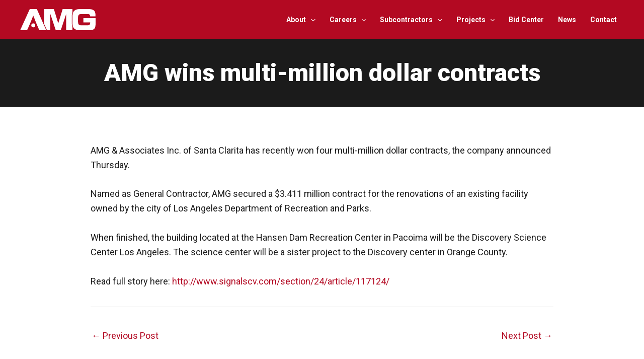

--- FILE ---
content_type: text/css
request_url: https://amgassociatesinc.com/wp-content/plugins/amg-bid-center/includes/css/style.css?ver=6.9
body_size: 3082
content:
/** CUSTOM PUBLIC PROJECT STYLES **/
/**
 * Breakpoints
 */
/**
 * Content styles
 */
.table-bidcenter .bid-num-col {
  width: 10%;
}
@media screen and (max-width: 992px) {
  .table-bidcenter .bid-num-col {
    width: 20%;
  }
}
.table-bidcenter .bid-name-col {
  width: 70%;
}
@media screen and (max-width: 992px) {
  .table-bidcenter .bid-name-col {
    width: 60%;
  }
}
.table-bidcenter .bid-date-col {
  width: 20%;
}
.table-bidcenter thead {
  background: #E8E6E5;
  text-align: left;
  font-size: 14px;
  text-transform: uppercase;
}
.table-bidcenter td {
  padding: 1em 0.5em;
  vertical-align: top;
}
.table-bidcenter td:first-child {
  white-space: nowrap;
}
.table-bidcenter tr:nth-child(2n) {
  background: #F4F4F4;
}
.table-bidcenter .clickme {
  color: #b30922;
  display: block;
  margin-bottom: 20px;
  text-decoration: none;
}
.table-bidcenter .clickme:after {
  content: "";
  background-image: url("data:image/svg+xml;charset=utf8,%3Csvg xmlns='http://www.w3.org/2000/svg' fill='%23c3202f' viewBox='0 0 20 20'%3E%3Cpath d='M13.418,7.859c0.271-0.268,0.709-0.268,0.978,0c0.27,0.268,0.272,0.701,0,0.969l-3.908,3.83 c-0.27,0.268-0.707,0.268-0.979,0l-3.908-3.83c-0.27-0.267-0.27-0.701,0-0.969c0.271-0.268,0.709-0.268,0.978,0L10,11L13.418,7.859z'/%3E%3C/svg%3E");
  background-size: 16px 16px;
  display: inline-block;
  width: 16px;
  height: 16px;
  margin: auto;
  vertical-align: middle;
}
.table-bidcenter .clickme.opened:after {
  content: "";
  background-image: url("data:image/svg+xml;charset=utf8,%3Csvg xmlns='http://www.w3.org/2000/svg' fill='%23c3202f' viewBox='0 0 20 20'%3E%3Cpath d='M6.582,12.141c-0.271,0.268-0.709,0.268-0.978,0c-0.269-0.268-0.272-0.701,0-0.969l3.908-3.83 c0.27-0.268,0.707-0.268,0.979,0l3.908,3.83c0.27,0.267,0.27,0.701,0,0.969c-0.271,0.268-0.709,0.268-0.979,0L10,9L6.582,12.141z'/%3E%3C/svg%3E");
  background-size: 16px 16px;
  display: inline-block;
  width: 16px;
  height: 16px;
  margin: auto;
  vertical-align: middle;
}
.table-bidcenter .clickme:hover {
  text-decoration: underline;
}
.table-bidcenter .box {
  color: #524e4e;
  width: auto;
}

.bid-more {
  background: #b30922;
  padding: 10px 20px;
  border-radius: 30px;
  color: white;
  clear: both;
  float: left;
  margin-top: 20px;
}
.bid-more:hover {
  background: #524e4e;
}
.bid-more:after {
  content: "";
  background-image: url("data:image/svg+xml;charset=utf8,%3Csvg xmlns='http://www.w3.org/2000/svg' fill='%23ffffff' viewBox='0 0 20 20'%3E%3Cpath d='M11,10L7.859,6.58c-0.268-0.27-0.268-0.707,0-0.978c0.268-0.27,0.701-0.27,0.969,0l3.83,3.908 c0.268,0.271,0.268,0.709,0,0.979l-3.83,3.908c-0.267,0.272-0.701,0.27-0.969,0c-0.268-0.269-0.268-0.707,0-0.978L11,10z'/%3E%3C/svg%3E");
  background-size: 20px 20px;
  display: inline-block;
  width: 20px;
  height: 20px;
  margin: auto;
  vertical-align: bottom;
}

.bid-title {
  font-size: 20px;
}

.single-amg-bidcenter .fl-builder-module-template,
.post-type-archive-amg-bidcenter .fl-builder-module-template {
  padding-left: 0;
}

.bid-content {
  margin-bottom: 40px;
}

/*# sourceMappingURL=style.css.map */


--- FILE ---
content_type: text/css
request_url: https://amgassociatesinc.com/wp-content/plugins/amg-portfolio/includes/css/style.css?ver=6.9
body_size: 543
content:
/** CUSTOM PUBLIC PROJECT STYLES **/
/**
 * Breakpoints
 */
/**
 * Content styles
 */
.ast-advanced-headers-wrap,
.post-type-archive-amg-portfolio .entry-content {
  max-width: 1200px;
  margin: 0 auto;
}

.gallery {
  display: grid;
  grid-template-columns: 1fr 1fr 1fr;
  text-align: center;
  grid-row-gap: 20px;
  grid-column-gap: 20px;
}
@media screen and (max-width: 992px) {
  .gallery {
    grid-template-columns: 1fr;
  }
}
.gallery .portfolio-caption h2 {
  font-size: 20px;
  padding: 20px;
}

/*# sourceMappingURL=style.css.map */


--- FILE ---
content_type: text/css
request_url: https://amgassociatesinc.com/wp-content/plugins/amg-protected-client-projects/includes/css/style.css?ver=6.9
body_size: 2845
content:
/** CUSTOM PUBLIC PROJECT STYLES **/
.bid-info-list:before, .bid-info-list:after {
  content: " ";
  display: table;
}
.bid-info-list:after {
  clear: both;
}

/**
 * Breakpoints
 */
/**
 * Content styles
 */
.ast-advanced-headers-wrap {
  max-width: 1200px;
  margin: 0 auto;
}

.table-projects .bid-num-col {
  width: 10%;
}
@media screen and (max-width: 992px) {
  .table-projects .bid-num-col {
    width: 20%;
  }
}
.table-projects .bid-name-col {
  width: 70%;
}
@media screen and (max-width: 992px) {
  .table-projects .bid-name-col {
    width: 60%;
  }
}
.table-projects .bid-date-col {
  width: 20%;
}
.table-projects thead {
  background: #E8E6E5;
  text-align: left;
  font-size: 14px;
  text-transform: uppercase;
}
.table-projects td {
  padding: 1em 0.5em;
}
.table-projects td:first-child {
  white-space: nowrap;
}
.table-projects tr:nth-child(2n) {
  background: #F4F4F4;
}

.bid-title {
  font-size: 20px;
}

.amg-client-project-template-default .ast-narrow-container .site-content > .ast-container {
  max-width: 1200px;
}

.bid-info-list {
  margin-bottom: 20px;
}

.bid-field-name {
  display: block;
  float: left;
  padding-right: 20px;
  margin: 0 0 10px 0;
  clear: both;
  width: 30%;
  border-bottom: 1px solid #f4f4f4;
}
.bid-field-name:after {
  content: ":";
}
@media screen and (max-width: 992px) {
  .bid-field-name {
    width: 40%;
  }
}
@media screen and (max-width: 768px) {
  .bid-field-name {
    width: 50%;
  }
}

.bid-field-value {
  display: block;
  float: left;
  margin: 0 0 10px 0;
  width: 65%;
  border-bottom: 1px solid #f4f4f4;
}
.bid-field-value p {
  display: inline;
}
@media screen and (max-width: 992px) {
  .bid-field-value {
    width: 55%;
  }
}
@media screen and (max-width: 768px) {
  .bid-field-value {
    width: 50%;
  }
}

.project-desc h2 {
  font-weight: 900;
  font-size: 20px;
  text-align: left;
  text-transform: uppercase;
  padding-bottom: 10px;
  border-bottom: 2px solid #e8e6e5;
  margin-bottom: 40px;
}

.bid-center-files {
  background: #f4f4f4;
  padding: 20px;
}
.bid-center-files .sidebar-title {
  margin-bottom: 40px;
  color: #524e4e;
}

.files-list, .files-sub-list {
  list-style-type: none;
}

.files-sub-list {
  margin-bottom: 1.5em;
}

.files-item h4 {
  color: #524e4e;
  margin-bottom: 20px;
  padding-bottom: 10px;
  border-bottom: 1px solid #bebebe;
}
.files-item .files-sub-list {
  margin-left: 20px;
}
@media screen and (max-width: 768px) {
  .files-item .files-sub-list {
    margin-left: 0;
  }
}
.files-item .files-sub-list a {
  font-weight: 700;
  font-size: 18px;
}
.files-item .files-sub-list a:hover {
  color: #1b1b1b;
}
.files-item .files-sub-item {
  line-height: 1.8em;
}
.files-item i.fas {
  color: #b30922;
  margin-right: 5px;
}
.files-item .file-data {
  color: #524e4e;
  font-size: 14px;
}

/*# sourceMappingURL=style.css.map */


--- FILE ---
content_type: text/css
request_url: https://amgassociatesinc.com/wp-content/plugins/amg-public-projects/includes/css/style.css?ver=6.9
body_size: 2845
content:
/** CUSTOM PUBLIC PROJECT STYLES **/
.bid-info-list:before, .bid-info-list:after {
  content: " ";
  display: table;
}
.bid-info-list:after {
  clear: both;
}

/**
 * Breakpoints
 */
/**
 * Content styles
 */
.ast-advanced-headers-wrap {
  max-width: 1200px;
  margin: 0 auto;
}

.table-projects .bid-num-col {
  width: 10%;
}
@media screen and (max-width: 992px) {
  .table-projects .bid-num-col {
    width: 20%;
  }
}
.table-projects .bid-name-col {
  width: 70%;
}
@media screen and (max-width: 992px) {
  .table-projects .bid-name-col {
    width: 60%;
  }
}
.table-projects .bid-date-col {
  width: 20%;
}
.table-projects thead {
  background: #E8E6E5;
  text-align: left;
  font-size: 14px;
  text-transform: uppercase;
}
.table-projects td {
  padding: 1em 0.5em;
}
.table-projects td:first-child {
  white-space: nowrap;
}
.table-projects tr:nth-child(2n) {
  background: #F4F4F4;
}

.bid-title {
  font-size: 20px;
}

.amg-public-project-template-default .ast-narrow-container .site-content > .ast-container {
  max-width: 1200px;
}

.bid-info-list {
  margin-bottom: 20px;
}

.bid-field-name {
  display: block;
  float: left;
  padding-right: 20px;
  margin: 0 0 10px 0;
  clear: both;
  width: 30%;
  border-bottom: 1px solid #f4f4f4;
}
.bid-field-name:after {
  content: ":";
}
@media screen and (max-width: 992px) {
  .bid-field-name {
    width: 40%;
  }
}
@media screen and (max-width: 768px) {
  .bid-field-name {
    width: 50%;
  }
}

.bid-field-value {
  display: block;
  float: left;
  margin: 0 0 10px 0;
  width: 65%;
  border-bottom: 1px solid #f4f4f4;
}
.bid-field-value p {
  display: inline;
}
@media screen and (max-width: 992px) {
  .bid-field-value {
    width: 55%;
  }
}
@media screen and (max-width: 768px) {
  .bid-field-value {
    width: 50%;
  }
}

.project-desc h2 {
  font-weight: 900;
  font-size: 20px;
  text-align: left;
  text-transform: uppercase;
  padding-bottom: 10px;
  border-bottom: 2px solid #e8e6e5;
  margin-bottom: 40px;
}

.bid-center-files {
  background: #f4f4f4;
  padding: 20px;
}
.bid-center-files .sidebar-title {
  margin-bottom: 40px;
  color: #524e4e;
}

.files-list, .files-sub-list {
  list-style-type: none;
}

.files-sub-list {
  margin-bottom: 1.5em;
}

.files-item h4 {
  color: #524e4e;
  margin-bottom: 20px;
  padding-bottom: 10px;
  border-bottom: 1px solid #bebebe;
}
.files-item .files-sub-list {
  margin-left: 20px;
}
@media screen and (max-width: 768px) {
  .files-item .files-sub-list {
    margin-left: 0;
  }
}
.files-item .files-sub-list a {
  font-weight: 700;
  font-size: 18px;
}
.files-item .files-sub-list a:hover {
  color: #1b1b1b;
}
.files-item .files-sub-item {
  line-height: 1.8em;
}
.files-item i.fas {
  color: #b30922;
  margin-right: 5px;
}
.files-item .file-data {
  color: #524e4e;
  font-size: 14px;
}

/*# sourceMappingURL=style.css.map */


--- FILE ---
content_type: text/css
request_url: https://amgassociatesinc.com/wp-content/uploads/bb-plugin/icons/icon-1642626304/style.css?ver=2.10.0.5
body_size: 18905
content:
@font-face {
  font-family: 'Entypo';
  src:  url('fonts/Entypo.eot?uma9cr');
  src:  url('fonts/Entypo.eot?uma9cr#iefix') format('embedded-opentype'),
    url('fonts/Entypo.ttf?uma9cr') format('truetype'),
    url('fonts/Entypo.woff?uma9cr') format('woff'),
    url('fonts/Entypo.svg?uma9cr#Entypo') format('svg');
  font-weight: normal;
  font-style: normal;
  font-display: block;
}

[class^="ent-"], [class*=" ent-"] {
  /* use !important to prevent issues with browser extensions that change fonts */
  font-family: 'Entypo' !important;
  speak: never;
  font-style: normal;
  font-weight: normal;
  font-variant: normal;
  text-transform: none;
  line-height: 1;

  /* Better Font Rendering =========== */
  -webkit-font-smoothing: antialiased;
  -moz-osx-font-smoothing: grayscale;
}

.ent-add-to-list:before {
  content: "\e900";
}
.ent-classic-computer:before {
  content: "\e901";
}
.ent-controller-fast-backward:before {
  content: "\e902";
}
.ent-creative-commons-attribution:before {
  content: "\e903";
}
.ent-creative-commons-noderivs:before {
  content: "\e904";
}
.ent-creative-commons-noncommercial-eu:before {
  content: "\e905";
}
.ent-creative-commons-noncommercial-us:before {
  content: "\e906";
}
.ent-creative-commons-public-domain:before {
  content: "\e907";
}
.ent-creative-commons-remix:before {
  content: "\e908";
}
.ent-creative-commons-share:before {
  content: "\e909";
}
.ent-creative-commons-sharealike:before {
  content: "\e90a";
}
.ent-creative-commons:before {
  content: "\e90b";
}
.ent-document-landscape:before {
  content: "\e90c";
}
.ent-remove-user:before {
  content: "\e90d";
}
.ent-warning:before {
  content: "\e90e";
}
.ent-arrow-bold-down:before {
  content: "\e90f";
}
.ent-arrow-bold-left:before {
  content: "\e910";
}
.ent-arrow-bold-right:before {
  content: "\e911";
}
.ent-arrow-bold-up:before {
  content: "\e912";
}
.ent-arrow-down:before {
  content: "\e913";
}
.ent-arrow-left:before {
  content: "\e914";
}
.ent-arrow-long-down:before {
  content: "\e915";
}
.ent-arrow-long-left:before {
  content: "\e916";
}
.ent-arrow-long-right:before {
  content: "\e917";
}
.ent-arrow-long-up:before {
  content: "\e918";
}
.ent-arrow-right:before {
  content: "\e919";
}
.ent-arrow-up:before {
  content: "\e91a";
}
.ent-arrow-with-circle-down:before {
  content: "\e91b";
}
.ent-arrow-with-circle-left:before {
  content: "\e91c";
}
.ent-arrow-with-circle-right:before {
  content: "\e91d";
}
.ent-arrow-with-circle-up:before {
  content: "\e91e";
}
.ent-bookmark:before {
  content: "\e91f";
}
.ent-bookmarks:before {
  content: "\e920";
}
.ent-chevron-down:before {
  content: "\e921";
}
.ent-chevron-left:before {
  content: "\e922";
}
.ent-chevron-right:before {
  content: "\e923";
}
.ent-chevron-small-down:before {
  content: "\e924";
}
.ent-chevron-small-left:before {
  content: "\e925";
}
.ent-chevron-small-right:before {
  content: "\e926";
}
.ent-chevron-small-up:before {
  content: "\e927";
}
.ent-chevron-thin-down:before {
  content: "\e928";
}
.ent-chevron-thin-left:before {
  content: "\e929";
}
.ent-chevron-thin-right:before {
  content: "\e92a";
}
.ent-chevron-thin-up:before {
  content: "\e92b";
}
.ent-chevron-up:before {
  content: "\e92c";
}
.ent-chevron-with-circle-down:before {
  content: "\e92d";
}
.ent-chevron-with-circle-left:before {
  content: "\e92e";
}
.ent-chevron-with-circle-right:before {
  content: "\e92f";
}
.ent-chevron-with-circle-up:before {
  content: "\e930";
}
.ent-cloud:before {
  content: "\e931";
}
.ent-controller-fast-forward:before {
  content: "\e932";
}
.ent-controller-jump-to-start:before {
  content: "\e933";
}
.ent-controller-next:before {
  content: "\e934";
}
.ent-controller-paus:before {
  content: "\e935";
}
.ent-controller-play:before {
  content: "\e936";
}
.ent-controller-record:before {
  content: "\e937";
}
.ent-controller-stop:before {
  content: "\e938";
}
.ent-controller-volume:before {
  content: "\e939";
}
.ent-dot-single:before {
  content: "\e93a";
}
.ent-dots-three-horizontal:before {
  content: "\e93b";
}
.ent-dots-three-vertical:before {
  content: "\e93c";
}
.ent-dots-two-horizontal:before {
  content: "\e93d";
}
.ent-dots-two-vertical:before {
  content: "\e93e";
}
.ent-download:before {
  content: "\e93f";
}
.ent-emoji-flirt:before {
  content: "\e940";
}
.ent-flow-branch:before {
  content: "\e941";
}
.ent-flow-cascade:before {
  content: "\e942";
}
.ent-flow-line:before {
  content: "\e943";
}
.ent-flow-parallel:before {
  content: "\e944";
}
.ent-flow-tree:before {
  content: "\e945";
}
.ent-install:before {
  content: "\e946";
}
.ent-layers:before {
  content: "\e947";
}
.ent-open-book:before {
  content: "\e948";
}
.ent-resize-100:before {
  content: "\e949";
}
.ent-resize-full-screen:before {
  content: "\e94a";
}
.ent-save:before {
  content: "\e94b";
}
.ent-select-arrows:before {
  content: "\e94c";
}
.ent-sound-mute:before {
  content: "\e94d";
}
.ent-sound:before {
  content: "\e94e";
}
.ent-trash:before {
  content: "\e94f";
}
.ent-triangle-down:before {
  content: "\e950";
}
.ent-triangle-left:before {
  content: "\e951";
}
.ent-triangle-right:before {
  content: "\e952";
}
.ent-triangle-up:before {
  content: "\e953";
}
.ent-uninstall:before {
  content: "\e954";
}
.ent-upload-to-cloud:before {
  content: "\e955";
}
.ent-upload:before {
  content: "\e956";
}
.ent-add-user:before {
  content: "\e957";
}
.ent-address:before {
  content: "\e958";
}
.ent-adjust:before {
  content: "\e959";
}
.ent-air:before {
  content: "\e95a";
}
.ent-aircraft-landing:before {
  content: "\e95b";
}
.ent-aircraft-take-off:before {
  content: "\e95c";
}
.ent-aircraft:before {
  content: "\e95d";
}
.ent-align-bottom:before {
  content: "\e95e";
}
.ent-align-horizontal-middle:before {
  content: "\e95f";
}
.ent-align-left:before {
  content: "\e960";
}
.ent-align-right:before {
  content: "\e961";
}
.ent-align-top:before {
  content: "\e962";
}
.ent-align-vertical-middle:before {
  content: "\e963";
}
.ent-archive:before {
  content: "\e964";
}
.ent-area-graph:before {
  content: "\e965";
}
.ent-attachment:before {
  content: "\e966";
}
.ent-awareness-ribbon:before {
  content: "\e967";
}
.ent-back-in-time:before {
  content: "\e968";
}
.ent-back:before {
  content: "\e969";
}
.ent-bar-graph:before {
  content: "\e96a";
}
.ent-battery:before {
  content: "\e96b";
}
.ent-beamed-note:before {
  content: "\e96c";
}
.ent-bell:before {
  content: "\e96d";
}
.ent-blackboard:before {
  content: "\e96e";
}
.ent-block:before {
  content: "\e96f";
}
.ent-book:before {
  content: "\e970";
}
.ent-bowl:before {
  content: "\e971";
}
.ent-box:before {
  content: "\e972";
}
.ent-briefcase:before {
  content: "\e973";
}
.ent-browser:before {
  content: "\e974";
}
.ent-brush:before {
  content: "\e975";
}
.ent-bucket:before {
  content: "\e976";
}
.ent-cake:before {
  content: "\e977";
}
.ent-calculator:before {
  content: "\e978";
}
.ent-calendar:before {
  content: "\e979";
}
.ent-camera:before {
  content: "\e97a";
}
.ent-ccw:before {
  content: "\e97b";
}
.ent-chat:before {
  content: "\e97c";
}
.ent-check:before {
  content: "\e97d";
}
.ent-circle-with-cross:before {
  content: "\e97e";
}
.ent-circle-with-minus:before {
  content: "\e97f";
}
.ent-circle-with-plus:before {
  content: "\e980";
}
.ent-circle:before {
  content: "\e981";
}
.ent-circular-graph:before {
  content: "\e982";
}
.ent-clapperboard:before {
  content: "\e983";
}
.ent-clipboard:before {
  content: "\e984";
}
.ent-clock:before {
  content: "\e985";
}
.ent-code:before {
  content: "\e986";
}
.ent-cog:before {
  content: "\e987";
}
.ent-colours:before {
  content: "\e988";
}
.ent-compass:before {
  content: "\e989";
}
.ent-copy:before {
  content: "\e98a";
}
.ent-credit-card:before {
  content: "\e98b";
}
.ent-credit:before {
  content: "\e98c";
}
.ent-cross:before {
  content: "\e98d";
}
.ent-cup:before {
  content: "\e98e";
}
.ent-cw:before {
  content: "\e98f";
}
.ent-cycle:before {
  content: "\e990";
}
.ent-database:before {
  content: "\e991";
}
.ent-dial-pad:before {
  content: "\e992";
}
.ent-direction:before {
  content: "\e993";
}
.ent-document:before {
  content: "\e994";
}
.ent-documents:before {
  content: "\e995";
}
.ent-drink:before {
  content: "\e996";
}
.ent-drive:before {
  content: "\e997";
}
.ent-drop:before {
  content: "\e998";
}
.ent-edit:before {
  content: "\e999";
}
.ent-email:before {
  content: "\e99a";
}
.ent-emoji-happy:before {
  content: "\e99b";
}
.ent-emoji-neutral:before {
  content: "\e99c";
}
.ent-emoji-sad:before {
  content: "\e99d";
}
.ent-erase:before {
  content: "\e99e";
}
.ent-eraser:before {
  content: "\e99f";
}
.ent-export:before {
  content: "\e9a0";
}
.ent-eye:before {
  content: "\e9a1";
}
.ent-feather:before {
  content: "\e9a2";
}
.ent-flag:before {
  content: "\e9a3";
}
.ent-flash:before {
  content: "\e9a4";
}
.ent-flashlight:before {
  content: "\e9a5";
}
.ent-flat-brush:before {
  content: "\e9a6";
}
.ent-folder-images:before {
  content: "\e9a7";
}
.ent-folder-music:before {
  content: "\e9a8";
}
.ent-folder-video:before {
  content: "\e9a9";
}
.ent-folder:before {
  content: "\e9aa";
}
.ent-forward:before {
  content: "\e9ab";
}
.ent-funnel:before {
  content: "\e9ac";
}
.ent-game-controller:before {
  content: "\e9ad";
}
.ent-gauge:before {
  content: "\e9ae";
}
.ent-globe:before {
  content: "\e9af";
}
.ent-graduation-cap:before {
  content: "\e9b0";
}
.ent-grid:before {
  content: "\e9b1";
}
.ent-hair-cross:before {
  content: "\e9b2";
}
.ent-hand:before {
  content: "\e9b3";
}
.ent-heart-outlined:before {
  content: "\e9b4";
}
.ent-heart:before {
  content: "\e9b5";
}
.ent-help-with-circle:before {
  content: "\e9b6";
}
.ent-help:before {
  content: "\e9b7";
}
.ent-home:before {
  content: "\e9b8";
}
.ent-hour-glass:before {
  content: "\e9b9";
}
.ent-image-inverted:before {
  content: "\e9ba";
}
.ent-image:before {
  content: "\e9bb";
}
.ent-images:before {
  content: "\e9bc";
}
.ent-inbox:before {
  content: "\e9bd";
}
.ent-infinity:before {
  content: "\e9be";
}
.ent-info-with-circle:before {
  content: "\e9bf";
}
.ent-info:before {
  content: "\e9c0";
}
.ent-key:before {
  content: "\e9c1";
}
.ent-keyboard:before {
  content: "\e9c2";
}
.ent-lab-flask:before {
  content: "\e9c3";
}
.ent-landline:before {
  content: "\e9c4";
}
.ent-language:before {
  content: "\e9c5";
}
.ent-laptop:before {
  content: "\e9c6";
}
.ent-leaf:before {
  content: "\e9c7";
}
.ent-level-down:before {
  content: "\e9c8";
}
.ent-level-up:before {
  content: "\e9c9";
}
.ent-lifebuoy:before {
  content: "\e9ca";
}
.ent-light-bulb:before {
  content: "\e9cb";
}
.ent-light-down:before {
  content: "\e9cc";
}
.ent-light-up:before {
  content: "\e9cd";
}
.ent-line-graph:before {
  content: "\e9ce";
}
.ent-link:before {
  content: "\e9cf";
}
.ent-list:before {
  content: "\e9d0";
}
.ent-location-pin:before {
  content: "\e9d1";
}
.ent-location:before {
  content: "\e9d2";
}
.ent-lock-open:before {
  content: "\e9d3";
}
.ent-lock:before {
  content: "\e9d4";
}
.ent-log-out:before {
  content: "\e9d5";
}
.ent-login:before {
  content: "\e9d6";
}
.ent-loop:before {
  content: "\e9d7";
}
.ent-magnet:before {
  content: "\e9d8";
}
.ent-magnifying-glass:before {
  content: "\e9d9";
}
.ent-mail:before {
  content: "\e9da";
}
.ent-man:before {
  content: "\e9db";
}
.ent-map:before {
  content: "\e9dc";
}
.ent-mask:before {
  content: "\e9dd";
}
.ent-medal:before {
  content: "\e9de";
}
.ent-megaphone:before {
  content: "\e9df";
}
.ent-menu:before {
  content: "\e9e0";
}
.ent-message:before {
  content: "\e9e1";
}
.ent-mic:before {
  content: "\e9e2";
}
.ent-minus:before {
  content: "\e9e3";
}
.ent-mobile:before {
  content: "\e9e4";
}
.ent-modern-mic:before {
  content: "\e9e5";
}
.ent-moon:before {
  content: "\e9e6";
}
.ent-mouse:before {
  content: "\e9e7";
}
.ent-music:before {
  content: "\e9e8";
}
.ent-network:before {
  content: "\e9e9";
}
.ent-new-message:before {
  content: "\e9ea";
}
.ent-new:before {
  content: "\e9eb";
}
.ent-news:before {
  content: "\e9ec";
}
.ent-note:before {
  content: "\e9ed";
}
.ent-notification:before {
  content: "\e9ee";
}
.ent-old-mobile:before {
  content: "\e9ef";
}
.ent-old-phone:before {
  content: "\e9f0";
}
.ent-palette:before {
  content: "\e9f1";
}
.ent-paper-plane:before {
  content: "\e9f2";
}
.ent-pencil:before {
  content: "\e9f3";
}
.ent-phone:before {
  content: "\e9f4";
}
.ent-pie-chart:before {
  content: "\e9f5";
}
.ent-pin:before {
  content: "\e9f6";
}
.ent-plus:before {
  content: "\e9f7";
}
.ent-popup:before {
  content: "\e9f8";
}
.ent-power-plug:before {
  content: "\e9f9";
}
.ent-price-ribbon:before {
  content: "\e9fa";
}
.ent-price-tag:before {
  content: "\e9fb";
}
.ent-print:before {
  content: "\e9fc";
}
.ent-progress-empty:before {
  content: "\e9fd";
}
.ent-progress-full:before {
  content: "\e9fe";
}
.ent-progress-one:before {
  content: "\e9ff";
}
.ent-progress-two:before {
  content: "\ea00";
}
.ent-publish:before {
  content: "\ea01";
}
.ent-quote:before {
  content: "\ea02";
}
.ent-radio:before {
  content: "\ea03";
}
.ent-reply-all:before {
  content: "\ea04";
}
.ent-reply:before {
  content: "\ea05";
}
.ent-retweet:before {
  content: "\ea06";
}
.ent-rocket:before {
  content: "\ea07";
}
.ent-round-brush:before {
  content: "\ea08";
}
.ent-rss:before {
  content: "\ea09";
}
.ent-ruler:before {
  content: "\ea0a";
}
.ent-scissors:before {
  content: "\ea0b";
}
.ent-share-alternitive:before {
  content: "\ea0c";
}
.ent-share:before {
  content: "\ea0d";
}
.ent-shareable:before {
  content: "\ea0e";
}
.ent-shield:before {
  content: "\ea0f";
}
.ent-shop:before {
  content: "\ea10";
}
.ent-shopping-bag:before {
  content: "\ea11";
}
.ent-shopping-basket:before {
  content: "\ea12";
}
.ent-shopping-cart:before {
  content: "\ea13";
}
.ent-shuffle:before {
  content: "\ea14";
}
.ent-signal:before {
  content: "\ea15";
}
.ent-sound-mix:before {
  content: "\ea16";
}
.ent-sports-club:before {
  content: "\ea17";
}
.ent-spreadsheet:before {
  content: "\ea18";
}
.ent-squared-cross:before {
  content: "\ea19";
}
.ent-squared-minus:before {
  content: "\ea1a";
}
.ent-squared-plus:before {
  content: "\ea1b";
}
.ent-star-outlined:before {
  content: "\ea1c";
}
.ent-star:before {
  content: "\ea1d";
}
.ent-stopwatch:before {
  content: "\ea1e";
}
.ent-suitcase:before {
  content: "\ea1f";
}
.ent-swap:before {
  content: "\ea20";
}
.ent-sweden:before {
  content: "\ea21";
}
.ent-switch:before {
  content: "\ea22";
}
.ent-tablet:before {
  content: "\ea23";
}
.ent-tag:before {
  content: "\ea24";
}
.ent-text-document-inverted:before {
  content: "\ea25";
}
.ent-text-document:before {
  content: "\ea26";
}
.ent-text:before {
  content: "\ea27";
}
.ent-thermometer:before {
  content: "\ea28";
}
.ent-thumbs-down:before {
  content: "\ea29";
}
.ent-thumbs-up:before {
  content: "\ea2a";
}
.ent-thunder-cloud:before {
  content: "\ea2b";
}
.ent-ticket:before {
  content: "\ea2c";
}
.ent-time-slot:before {
  content: "\ea2d";
}
.ent-tools:before {
  content: "\ea2e";
}
.ent-traffic-cone:before {
  content: "\ea2f";
}
.ent-tree:before {
  content: "\ea30";
}
.ent-trophy:before {
  content: "\ea31";
}
.ent-tv:before {
  content: "\ea32";
}
.ent-typing:before {
  content: "\ea33";
}
.ent-unread:before {
  content: "\ea34";
}
.ent-untag:before {
  content: "\ea35";
}
.ent-user:before {
  content: "\ea36";
}
.ent-users:before {
  content: "\ea37";
}
.ent-v-card:before {
  content: "\ea38";
}
.ent-video:before {
  content: "\ea39";
}
.ent-vinyl:before {
  content: "\ea3a";
}
.ent-voicemail:before {
  content: "\ea3b";
}
.ent-wallet:before {
  content: "\ea3c";
}
.ent-water:before {
  content: "\ea3d";
}
.ent-500px-with-circle:before {
  content: "\ea3e";
}
.ent-500px:before {
  content: "\ea3f";
}
.ent-basecamp:before {
  content: "\ea40";
}
.ent-behance:before {
  content: "\ea41";
}
.ent-creative-cloud:before {
  content: "\ea42";
}
.ent-dropbox:before {
  content: "\ea43";
}
.ent-evernote:before {
  content: "\ea44";
}
.ent-flattr:before {
  content: "\ea45";
}
.ent-foursquare:before {
  content: "\ea46";
}
.ent-google-drive:before {
  content: "\ea47";
}
.ent-google-hangouts:before {
  content: "\ea48";
}
.ent-grooveshark:before {
  content: "\ea49";
}
.ent-icloud:before {
  content: "\ea4a";
}
.ent-mixi:before {
  content: "\ea4b";
}
.ent-onedrive:before {
  content: "\ea4c";
}
.ent-paypal:before {
  content: "\ea4d";
}
.ent-picasa:before {
  content: "\ea4e";
}
.ent-qq:before {
  content: "\ea4f";
}
.ent-rdio-with-circle:before {
  content: "\ea50";
}
.ent-renren:before {
  content: "\ea51";
}
.ent-scribd:before {
  content: "\ea52";
}
.ent-sina-weibo:before {
  content: "\ea53";
}
.ent-skype-with-circle:before {
  content: "\ea54";
}
.ent-skype:before {
  content: "\ea55";
}
.ent-slideshare:before {
  content: "\ea56";
}
.ent-smashing:before {
  content: "\ea57";
}
.ent-soundcloud:before {
  content: "\ea58";
}
.ent-spotify-with-circle:before {
  content: "\ea59";
}
.ent-spotify:before {
  content: "\ea5a";
}
.ent-swarm:before {
  content: "\ea5b";
}
.ent-vine-with-circle:before {
  content: "\ea5c";
}
.ent-vine:before {
  content: "\ea5d";
}
.ent-vk-alternitive:before {
  content: "\ea5e";
}
.ent-vk-with-circle:before {
  content: "\ea5f";
}
.ent-vk:before {
  content: "\ea60";
}
.ent-xing-with-circle:before {
  content: "\ea61";
}
.ent-xing:before {
  content: "\ea62";
}
.ent-yelp:before {
  content: "\ea63";
}
.ent-dribbble-with-circle:before {
  content: "\ea64";
}
.ent-dribbble:before {
  content: "\ea65";
}
.ent-facebook-with-circle:before {
  content: "\ea66";
}
.ent-facebook:before {
  content: "\ea67";
}
.ent-flickr-with-circle:before {
  content: "\ea68";
}
.ent-flickr:before {
  content: "\ea69";
}
.ent-github-with-circle:before {
  content: "\ea6a";
}
.ent-github:before {
  content: "\ea6b";
}
.ent-google-with-circle:before {
  content: "\ea6c";
}
.ent-google:before {
  content: "\ea6d";
}
.ent-instagram-with-circle:before {
  content: "\ea6e";
}
.ent-instagram:before {
  content: "\ea6f";
}
.ent-lastfm-with-circle:before {
  content: "\ea70";
}
.ent-lastfm:before {
  content: "\ea71";
}
.ent-linkedin-with-circle:before {
  content: "\ea72";
}
.ent-linkedin:before {
  content: "\ea73";
}
.ent-pinterest-with-circle:before {
  content: "\ea74";
}
.ent-pinterest:before {
  content: "\ea75";
}
.ent-rdio:before {
  content: "\ea76";
}
.ent-stumbleupon-with-circle:before {
  content: "\ea77";
}
.ent-stumbleupon:before {
  content: "\ea78";
}
.ent-tumblr-with-circle:before {
  content: "\ea79";
}
.ent-tumblr:before {
  content: "\ea7a";
}
.ent-twitter-with-circle:before {
  content: "\ea7b";
}
.ent-twitter:before {
  content: "\ea7c";
}
.ent-vimeo-with-circle:before {
  content: "\ea7d";
}
.ent-vimeo:before {
  content: "\ea7e";
}
.ent-youtube-with-circle:before {
  content: "\ea7f";
}
.ent-youtube:before {
  content: "\ea80";
}


--- FILE ---
content_type: image/svg+xml
request_url: https://amgassociatesinc.com/wp-content/uploads/2022/01/amg-logo-white.svg
body_size: 1060
content:
<svg xmlns="http://www.w3.org/2000/svg" viewBox="0 0 189.21 52.8"><defs><style>.cls-1{fill:#fff;}</style></defs><g id="Layer_2" data-name="Layer 2"><g id="Layer_1-2" data-name="Layer 1"><path class="cls-1" d="M131.13,18.72C131.13,3.6,138.45,0,150.77,0h20.54C186.82,0,189,6.52,189,16.58v1.64H175.55c0-5.14-2.52-5.77-6.88-5.77H153.83c-6.89,0-8.67,1.92-8.67,10.76v6.42c0,8.84,1.78,10.77,8.67,10.77h14.59c3.56,0,7.13-.65,7.13-5.64v-1.5h-17V22.57h30.63V37.25c0,14.84-6.64,15.55-22,15.55H150.77c-12.32,0-19.64-3.56-19.64-18.68Z"/><polygon class="cls-1" points="48.17 52.76 65.55 52.76 57.8 35.47 41.93 0.08 24.12 0.08 0 52.76 17.3 52.76 21.59 43.7 21.57 43.7 26.12 33.13 26.24 32.84 32.86 16.36 33.03 16.36 39.68 33.13 44.13 43.7 44.13 43.7 48.17 52.76"/><path class="cls-1" d="M37.88,40.54a4.9,4.9,0,1,1-4.9-4.9A4.9,4.9,0,0,1,37.88,40.54Z"/><path class="cls-1" d="M131.07,8.56V0H106.66l-11,35.14h-.18L84.58,0H60.17V36.9l7.2,15.8h8.39v-40h.18l13.36,40h12.64l13.36-40h.18v40h15.59V43.65a26.57,26.57,0,0,1-1.57-9.85V18.4A26.55,26.55,0,0,1,131.07,8.56Z"/></g></g></svg>

--- FILE ---
content_type: application/javascript
request_url: https://amgassociatesinc.com/wp-content/plugins/amg-bid-center/includes/js/scripts.js
body_size: 728
content:
jQuery(document).ready(function($) {
    // Hide all the elements in the DOM that have a class of "box"
    $('.box').hide();

    // Make sure all the elements with a class of "clickme" are visible and bound
    // with a click event to toggle the "box" state
    $('.clickme').each(function() {
        $(this).show(0).on('click', function(e) {
            // This is only needed if your using an anchor to target the "box" elements
            e.preventDefault();

            var txt = $('.box').is(':visible') ? 'Expand Details and Scope' : 'Hide Details and Scope';
            $(this).text(txt).toggleClass('opened');
            $(this).next('.box').slideToggle('slow');
        });
    });
});




